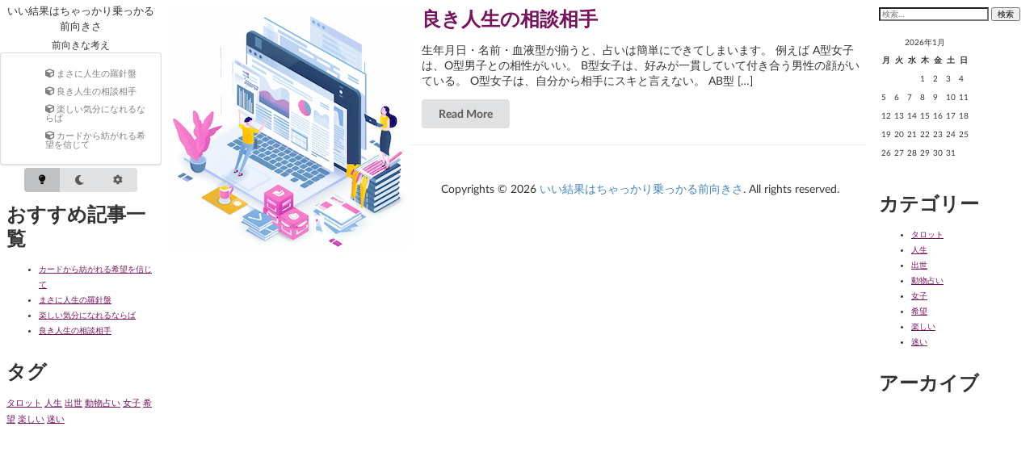

--- FILE ---
content_type: text/html; charset=UTF-8
request_url: http://www.akimania.net/tag/ambivalence/
body_size: 32747
content:
<!--FansPaysite/index.php-->
<!--FansPaysite/header.php-->
<!DOCTYPE html>
<html dir="ltr" lang="ja" prefix="og: https://ogp.me/ns#">
<head>
	<meta charset="UTF-8">
	<meta name="viewport" content="width=device-width, initial-scale=1">
	<title>迷い | いい結果はちゃっかり乗っかる前向きさ</title>

		<!-- All in One SEO 4.7.2 - aioseo.com -->
		<meta name="robots" content="max-image-preview:large" />
		<link rel="canonical" href="http://www.akimania.net/tag/ambivalence/" />
		<meta name="generator" content="All in One SEO (AIOSEO) 4.7.2" />
		<script type="application/ld+json" class="aioseo-schema">
			{"@context":"https:\/\/schema.org","@graph":[{"@type":"BreadcrumbList","@id":"http:\/\/www.akimania.net\/tag\/ambivalence\/#breadcrumblist","itemListElement":[{"@type":"ListItem","@id":"http:\/\/www.akimania.net\/#listItem","position":1,"name":"\u5bb6","item":"http:\/\/www.akimania.net\/","nextItem":"http:\/\/www.akimania.net\/tag\/ambivalence\/#listItem"},{"@type":"ListItem","@id":"http:\/\/www.akimania.net\/tag\/ambivalence\/#listItem","position":2,"name":"\u8ff7\u3044","previousItem":"http:\/\/www.akimania.net\/#listItem"}]},{"@type":"CollectionPage","@id":"http:\/\/www.akimania.net\/tag\/ambivalence\/#collectionpage","url":"http:\/\/www.akimania.net\/tag\/ambivalence\/","name":"\u8ff7\u3044 | \u3044\u3044\u7d50\u679c\u306f\u3061\u3083\u3063\u304b\u308a\u4e57\u3063\u304b\u308b\u524d\u5411\u304d\u3055","inLanguage":"ja","isPartOf":{"@id":"http:\/\/www.akimania.net\/#website"},"breadcrumb":{"@id":"http:\/\/www.akimania.net\/tag\/ambivalence\/#breadcrumblist"}},{"@type":"Organization","@id":"http:\/\/www.akimania.net\/#organization","name":"\u3044\u3044\u7d50\u679c\u306f\u3061\u3083\u3063\u304b\u308a\u4e57\u3063\u304b\u308b\u524d\u5411\u304d\u3055","description":"\u524d\u5411\u304d\u306a\u8003\u3048","url":"http:\/\/www.akimania.net\/"},{"@type":"WebSite","@id":"http:\/\/www.akimania.net\/#website","url":"http:\/\/www.akimania.net\/","name":"\u3044\u3044\u7d50\u679c\u306f\u3061\u3083\u3063\u304b\u308a\u4e57\u3063\u304b\u308b\u524d\u5411\u304d\u3055","description":"\u524d\u5411\u304d\u306a\u8003\u3048","inLanguage":"ja","publisher":{"@id":"http:\/\/www.akimania.net\/#organization"}}]}
		</script>
		<!-- All in One SEO -->

<link rel="alternate" type="application/rss+xml" title="いい結果はちゃっかり乗っかる前向きさ &raquo; フィード" href="http://www.akimania.net/feed/" />
<link rel="alternate" type="application/rss+xml" title="いい結果はちゃっかり乗っかる前向きさ &raquo; コメントフィード" href="http://www.akimania.net/comments/feed/" />
<link rel="alternate" type="application/rss+xml" title="いい結果はちゃっかり乗っかる前向きさ &raquo; 迷い タグのフィード" href="http://www.akimania.net/tag/ambivalence/feed/" />
<style id='wp-img-auto-sizes-contain-inline-css' type='text/css'>
img:is([sizes=auto i],[sizes^="auto," i]){contain-intrinsic-size:3000px 1500px}
/*# sourceURL=wp-img-auto-sizes-contain-inline-css */
</style>
<style id='wp-emoji-styles-inline-css' type='text/css'>

	img.wp-smiley, img.emoji {
		display: inline !important;
		border: none !important;
		box-shadow: none !important;
		height: 1em !important;
		width: 1em !important;
		margin: 0 0.07em !important;
		vertical-align: -0.1em !important;
		background: none !important;
		padding: 0 !important;
	}
/*# sourceURL=wp-emoji-styles-inline-css */
</style>
<style id='wp-block-library-inline-css' type='text/css'>
:root{--wp-block-synced-color:#7a00df;--wp-block-synced-color--rgb:122,0,223;--wp-bound-block-color:var(--wp-block-synced-color);--wp-editor-canvas-background:#ddd;--wp-admin-theme-color:#007cba;--wp-admin-theme-color--rgb:0,124,186;--wp-admin-theme-color-darker-10:#006ba1;--wp-admin-theme-color-darker-10--rgb:0,107,160.5;--wp-admin-theme-color-darker-20:#005a87;--wp-admin-theme-color-darker-20--rgb:0,90,135;--wp-admin-border-width-focus:2px}@media (min-resolution:192dpi){:root{--wp-admin-border-width-focus:1.5px}}.wp-element-button{cursor:pointer}:root .has-very-light-gray-background-color{background-color:#eee}:root .has-very-dark-gray-background-color{background-color:#313131}:root .has-very-light-gray-color{color:#eee}:root .has-very-dark-gray-color{color:#313131}:root .has-vivid-green-cyan-to-vivid-cyan-blue-gradient-background{background:linear-gradient(135deg,#00d084,#0693e3)}:root .has-purple-crush-gradient-background{background:linear-gradient(135deg,#34e2e4,#4721fb 50%,#ab1dfe)}:root .has-hazy-dawn-gradient-background{background:linear-gradient(135deg,#faaca8,#dad0ec)}:root .has-subdued-olive-gradient-background{background:linear-gradient(135deg,#fafae1,#67a671)}:root .has-atomic-cream-gradient-background{background:linear-gradient(135deg,#fdd79a,#004a59)}:root .has-nightshade-gradient-background{background:linear-gradient(135deg,#330968,#31cdcf)}:root .has-midnight-gradient-background{background:linear-gradient(135deg,#020381,#2874fc)}:root{--wp--preset--font-size--normal:16px;--wp--preset--font-size--huge:42px}.has-regular-font-size{font-size:1em}.has-larger-font-size{font-size:2.625em}.has-normal-font-size{font-size:var(--wp--preset--font-size--normal)}.has-huge-font-size{font-size:var(--wp--preset--font-size--huge)}.has-text-align-center{text-align:center}.has-text-align-left{text-align:left}.has-text-align-right{text-align:right}.has-fit-text{white-space:nowrap!important}#end-resizable-editor-section{display:none}.aligncenter{clear:both}.items-justified-left{justify-content:flex-start}.items-justified-center{justify-content:center}.items-justified-right{justify-content:flex-end}.items-justified-space-between{justify-content:space-between}.screen-reader-text{border:0;clip-path:inset(50%);height:1px;margin:-1px;overflow:hidden;padding:0;position:absolute;width:1px;word-wrap:normal!important}.screen-reader-text:focus{background-color:#ddd;clip-path:none;color:#444;display:block;font-size:1em;height:auto;left:5px;line-height:normal;padding:15px 23px 14px;text-decoration:none;top:5px;width:auto;z-index:100000}html :where(.has-border-color){border-style:solid}html :where([style*=border-top-color]){border-top-style:solid}html :where([style*=border-right-color]){border-right-style:solid}html :where([style*=border-bottom-color]){border-bottom-style:solid}html :where([style*=border-left-color]){border-left-style:solid}html :where([style*=border-width]){border-style:solid}html :where([style*=border-top-width]){border-top-style:solid}html :where([style*=border-right-width]){border-right-style:solid}html :where([style*=border-bottom-width]){border-bottom-style:solid}html :where([style*=border-left-width]){border-left-style:solid}html :where(img[class*=wp-image-]){height:auto;max-width:100%}:where(figure){margin:0 0 1em}html :where(.is-position-sticky){--wp-admin--admin-bar--position-offset:var(--wp-admin--admin-bar--height,0px)}@media screen and (max-width:600px){html :where(.is-position-sticky){--wp-admin--admin-bar--position-offset:0px}}

/*# sourceURL=wp-block-library-inline-css */
</style><style id='global-styles-inline-css' type='text/css'>
:root{--wp--preset--aspect-ratio--square: 1;--wp--preset--aspect-ratio--4-3: 4/3;--wp--preset--aspect-ratio--3-4: 3/4;--wp--preset--aspect-ratio--3-2: 3/2;--wp--preset--aspect-ratio--2-3: 2/3;--wp--preset--aspect-ratio--16-9: 16/9;--wp--preset--aspect-ratio--9-16: 9/16;--wp--preset--color--black: #000000;--wp--preset--color--cyan-bluish-gray: #abb8c3;--wp--preset--color--white: #ffffff;--wp--preset--color--pale-pink: #f78da7;--wp--preset--color--vivid-red: #cf2e2e;--wp--preset--color--luminous-vivid-orange: #ff6900;--wp--preset--color--luminous-vivid-amber: #fcb900;--wp--preset--color--light-green-cyan: #7bdcb5;--wp--preset--color--vivid-green-cyan: #00d084;--wp--preset--color--pale-cyan-blue: #8ed1fc;--wp--preset--color--vivid-cyan-blue: #0693e3;--wp--preset--color--vivid-purple: #9b51e0;--wp--preset--gradient--vivid-cyan-blue-to-vivid-purple: linear-gradient(135deg,rgb(6,147,227) 0%,rgb(155,81,224) 100%);--wp--preset--gradient--light-green-cyan-to-vivid-green-cyan: linear-gradient(135deg,rgb(122,220,180) 0%,rgb(0,208,130) 100%);--wp--preset--gradient--luminous-vivid-amber-to-luminous-vivid-orange: linear-gradient(135deg,rgb(252,185,0) 0%,rgb(255,105,0) 100%);--wp--preset--gradient--luminous-vivid-orange-to-vivid-red: linear-gradient(135deg,rgb(255,105,0) 0%,rgb(207,46,46) 100%);--wp--preset--gradient--very-light-gray-to-cyan-bluish-gray: linear-gradient(135deg,rgb(238,238,238) 0%,rgb(169,184,195) 100%);--wp--preset--gradient--cool-to-warm-spectrum: linear-gradient(135deg,rgb(74,234,220) 0%,rgb(151,120,209) 20%,rgb(207,42,186) 40%,rgb(238,44,130) 60%,rgb(251,105,98) 80%,rgb(254,248,76) 100%);--wp--preset--gradient--blush-light-purple: linear-gradient(135deg,rgb(255,206,236) 0%,rgb(152,150,240) 100%);--wp--preset--gradient--blush-bordeaux: linear-gradient(135deg,rgb(254,205,165) 0%,rgb(254,45,45) 50%,rgb(107,0,62) 100%);--wp--preset--gradient--luminous-dusk: linear-gradient(135deg,rgb(255,203,112) 0%,rgb(199,81,192) 50%,rgb(65,88,208) 100%);--wp--preset--gradient--pale-ocean: linear-gradient(135deg,rgb(255,245,203) 0%,rgb(182,227,212) 50%,rgb(51,167,181) 100%);--wp--preset--gradient--electric-grass: linear-gradient(135deg,rgb(202,248,128) 0%,rgb(113,206,126) 100%);--wp--preset--gradient--midnight: linear-gradient(135deg,rgb(2,3,129) 0%,rgb(40,116,252) 100%);--wp--preset--font-size--small: 13px;--wp--preset--font-size--medium: 20px;--wp--preset--font-size--large: 36px;--wp--preset--font-size--x-large: 42px;--wp--preset--spacing--20: 0.44rem;--wp--preset--spacing--30: 0.67rem;--wp--preset--spacing--40: 1rem;--wp--preset--spacing--50: 1.5rem;--wp--preset--spacing--60: 2.25rem;--wp--preset--spacing--70: 3.38rem;--wp--preset--spacing--80: 5.06rem;--wp--preset--shadow--natural: 6px 6px 9px rgba(0, 0, 0, 0.2);--wp--preset--shadow--deep: 12px 12px 50px rgba(0, 0, 0, 0.4);--wp--preset--shadow--sharp: 6px 6px 0px rgba(0, 0, 0, 0.2);--wp--preset--shadow--outlined: 6px 6px 0px -3px rgb(255, 255, 255), 6px 6px rgb(0, 0, 0);--wp--preset--shadow--crisp: 6px 6px 0px rgb(0, 0, 0);}:where(.is-layout-flex){gap: 0.5em;}:where(.is-layout-grid){gap: 0.5em;}body .is-layout-flex{display: flex;}.is-layout-flex{flex-wrap: wrap;align-items: center;}.is-layout-flex > :is(*, div){margin: 0;}body .is-layout-grid{display: grid;}.is-layout-grid > :is(*, div){margin: 0;}:where(.wp-block-columns.is-layout-flex){gap: 2em;}:where(.wp-block-columns.is-layout-grid){gap: 2em;}:where(.wp-block-post-template.is-layout-flex){gap: 1.25em;}:where(.wp-block-post-template.is-layout-grid){gap: 1.25em;}.has-black-color{color: var(--wp--preset--color--black) !important;}.has-cyan-bluish-gray-color{color: var(--wp--preset--color--cyan-bluish-gray) !important;}.has-white-color{color: var(--wp--preset--color--white) !important;}.has-pale-pink-color{color: var(--wp--preset--color--pale-pink) !important;}.has-vivid-red-color{color: var(--wp--preset--color--vivid-red) !important;}.has-luminous-vivid-orange-color{color: var(--wp--preset--color--luminous-vivid-orange) !important;}.has-luminous-vivid-amber-color{color: var(--wp--preset--color--luminous-vivid-amber) !important;}.has-light-green-cyan-color{color: var(--wp--preset--color--light-green-cyan) !important;}.has-vivid-green-cyan-color{color: var(--wp--preset--color--vivid-green-cyan) !important;}.has-pale-cyan-blue-color{color: var(--wp--preset--color--pale-cyan-blue) !important;}.has-vivid-cyan-blue-color{color: var(--wp--preset--color--vivid-cyan-blue) !important;}.has-vivid-purple-color{color: var(--wp--preset--color--vivid-purple) !important;}.has-black-background-color{background-color: var(--wp--preset--color--black) !important;}.has-cyan-bluish-gray-background-color{background-color: var(--wp--preset--color--cyan-bluish-gray) !important;}.has-white-background-color{background-color: var(--wp--preset--color--white) !important;}.has-pale-pink-background-color{background-color: var(--wp--preset--color--pale-pink) !important;}.has-vivid-red-background-color{background-color: var(--wp--preset--color--vivid-red) !important;}.has-luminous-vivid-orange-background-color{background-color: var(--wp--preset--color--luminous-vivid-orange) !important;}.has-luminous-vivid-amber-background-color{background-color: var(--wp--preset--color--luminous-vivid-amber) !important;}.has-light-green-cyan-background-color{background-color: var(--wp--preset--color--light-green-cyan) !important;}.has-vivid-green-cyan-background-color{background-color: var(--wp--preset--color--vivid-green-cyan) !important;}.has-pale-cyan-blue-background-color{background-color: var(--wp--preset--color--pale-cyan-blue) !important;}.has-vivid-cyan-blue-background-color{background-color: var(--wp--preset--color--vivid-cyan-blue) !important;}.has-vivid-purple-background-color{background-color: var(--wp--preset--color--vivid-purple) !important;}.has-black-border-color{border-color: var(--wp--preset--color--black) !important;}.has-cyan-bluish-gray-border-color{border-color: var(--wp--preset--color--cyan-bluish-gray) !important;}.has-white-border-color{border-color: var(--wp--preset--color--white) !important;}.has-pale-pink-border-color{border-color: var(--wp--preset--color--pale-pink) !important;}.has-vivid-red-border-color{border-color: var(--wp--preset--color--vivid-red) !important;}.has-luminous-vivid-orange-border-color{border-color: var(--wp--preset--color--luminous-vivid-orange) !important;}.has-luminous-vivid-amber-border-color{border-color: var(--wp--preset--color--luminous-vivid-amber) !important;}.has-light-green-cyan-border-color{border-color: var(--wp--preset--color--light-green-cyan) !important;}.has-vivid-green-cyan-border-color{border-color: var(--wp--preset--color--vivid-green-cyan) !important;}.has-pale-cyan-blue-border-color{border-color: var(--wp--preset--color--pale-cyan-blue) !important;}.has-vivid-cyan-blue-border-color{border-color: var(--wp--preset--color--vivid-cyan-blue) !important;}.has-vivid-purple-border-color{border-color: var(--wp--preset--color--vivid-purple) !important;}.has-vivid-cyan-blue-to-vivid-purple-gradient-background{background: var(--wp--preset--gradient--vivid-cyan-blue-to-vivid-purple) !important;}.has-light-green-cyan-to-vivid-green-cyan-gradient-background{background: var(--wp--preset--gradient--light-green-cyan-to-vivid-green-cyan) !important;}.has-luminous-vivid-amber-to-luminous-vivid-orange-gradient-background{background: var(--wp--preset--gradient--luminous-vivid-amber-to-luminous-vivid-orange) !important;}.has-luminous-vivid-orange-to-vivid-red-gradient-background{background: var(--wp--preset--gradient--luminous-vivid-orange-to-vivid-red) !important;}.has-very-light-gray-to-cyan-bluish-gray-gradient-background{background: var(--wp--preset--gradient--very-light-gray-to-cyan-bluish-gray) !important;}.has-cool-to-warm-spectrum-gradient-background{background: var(--wp--preset--gradient--cool-to-warm-spectrum) !important;}.has-blush-light-purple-gradient-background{background: var(--wp--preset--gradient--blush-light-purple) !important;}.has-blush-bordeaux-gradient-background{background: var(--wp--preset--gradient--blush-bordeaux) !important;}.has-luminous-dusk-gradient-background{background: var(--wp--preset--gradient--luminous-dusk) !important;}.has-pale-ocean-gradient-background{background: var(--wp--preset--gradient--pale-ocean) !important;}.has-electric-grass-gradient-background{background: var(--wp--preset--gradient--electric-grass) !important;}.has-midnight-gradient-background{background: var(--wp--preset--gradient--midnight) !important;}.has-small-font-size{font-size: var(--wp--preset--font-size--small) !important;}.has-medium-font-size{font-size: var(--wp--preset--font-size--medium) !important;}.has-large-font-size{font-size: var(--wp--preset--font-size--large) !important;}.has-x-large-font-size{font-size: var(--wp--preset--font-size--x-large) !important;}
/*# sourceURL=global-styles-inline-css */
</style>

<style id='classic-theme-styles-inline-css' type='text/css'>
/*! This file is auto-generated */
.wp-block-button__link{color:#fff;background-color:#32373c;border-radius:9999px;box-shadow:none;text-decoration:none;padding:calc(.667em + 2px) calc(1.333em + 2px);font-size:1.125em}.wp-block-file__button{background:#32373c;color:#fff;text-decoration:none}
/*# sourceURL=/wp-includes/css/classic-themes.min.css */
</style>
<link rel='stylesheet' id='fanspaysite-style-css' href='http://www.akimania.net/wp-content/themes/fanspaysite/style.css?ver=1728460991' type='text/css' media='all' />
<link rel='stylesheet' id='font-awesome-css' href='http://www.akimania.net/wp-content/themes/fanspaysite/lib/fa/css/all.min.css?ver=6.9' type='text/css' media='all' />
<link rel='stylesheet' id='fomantic-ui-css-css' href='http://www.akimania.net/wp-content/themes/fanspaysite/lib/fomantic/semantic.min.css?ver=6.9' type='text/css' media='all' />
<script type="text/javascript" src="http://www.akimania.net/wp-includes/js/jquery/jquery.min.js?ver=3.7.1" id="jquery-core-js"></script>
<script type="text/javascript" src="http://www.akimania.net/wp-includes/js/jquery/jquery-migrate.min.js?ver=3.4.1" id="jquery-migrate-js"></script>
<link rel="https://api.w.org/" href="http://www.akimania.net/wp-json/" /><link rel="alternate" title="JSON" type="application/json" href="http://www.akimania.net/wp-json/wp/v2/tags/15" /><link rel="EditURI" type="application/rsd+xml" title="RSD" href="http://www.akimania.net/xmlrpc.php?rsd" />
<meta name="generator" content="WordPress 6.9" />
    <style>
      [data-theme="light"] {
		--text-color: #333333;
        --background-color: #ffffff;
		--link-color: #77145d;
    }

      [data-theme="dark"] {
		--text-color: #ffffff;
        --background-color: #333333;  
		--link-color: #d39ed8;
      }
    </style>
    </head>

<body class="archive tag tag-ambivalence tag-15 wp-embed-responsive wp-theme-fanspaysite">

<div class="site-wrapper">
<aside class="site-sidebar">

<a class="skip-link screen-reader-text" href="#content">
Skip to content</a>

<header id="masthead" class="site-header">
    <div class="logo-title">
        <div class="site-title"><a href="http://www.akimania.net/" rel="home">いい結果はちゃっかり乗っかる前向きさ</a></div><div class="site-tagline">前向きな考え</div>    </div>
</header>

<!-- Left column for FansPaysite menu -->
<nav id="site-navigation" class="main-navigation">
    <div id="fanspaysiteMenu" class="ui vertical menu small fluid">
        <div id="primary-menu" class="menu"><ul>
 <a role="menuitem" class="item" title='まさに人生の羅針盤'><i class='fas fa-cube menu-item-icon'></i> <span class="menu-item-title">まさに人生の羅針盤</span></a>
 <a role="menuitem" class="item" title='良き人生の相談相手'><i class='fas fa-cube menu-item-icon'></i> <span class="menu-item-title">良き人生の相談相手</span></a>
 <a role="menuitem" class="item" title='楽しい気分になれるならば'><i class='fas fa-cube menu-item-icon'></i> <span class="menu-item-title">楽しい気分になれるならば</span></a>
 <a role="menuitem" class="item" title='カードから紡がれる希望を信じて'><i class='fas fa-cube menu-item-icon'></i> <span class="menu-item-title">カードから紡がれる希望を信じて</span></a>
</ul></div>
    </div>
</nav>
<!-- #site-navigation -->

        <div id="fanspaysiteMode" class="ui buttons stackable tiny">
        <button class="ui button fpsMode active" id="light-mode" title="Light">
            <i class="fas fa-lightbulb"></i>
        </button>
        <button class="ui button fpsMode " id="dark-mode" title="Dark">
            <i class="fas fa-moon"></i>
        </button>
        <button class="ui button fpsMode " id="auto-mode" title="Auto">
            <i class="fas fa-cog"></i>
        </button>
    </div>


<!-- Left sidebar, under menu-->
<div class="site-sidebar-left">
  	  <section id="pages-3" class="widget widget_pages"><h2 class="widget-title">おすすめ記事一覧</h2>
			<ul>
				<li class="page_item page-item-4"><a href="http://www.akimania.net/tarot/">カードから紡がれる希望を信じて</a></li>
<li class="page_item page-item-1"><a href="http://www.akimania.net/women/">まさに人生の羅針盤</a></li>
<li class="page_item page-item-3"><a href="http://www.akimania.net/animal-divination/">楽しい気分になれるならば</a></li>
<li class="page_item page-item-2"><a href="http://www.akimania.net/">良き人生の相談相手</a></li>
			</ul>

			</section><section id="tag_cloud-2" class="widget widget_tag_cloud"><h2 class="widget-title">タグ</h2><div class="tagcloud"><a href="http://www.akimania.net/tag/tarot/" class="tag-cloud-link tag-link-18 tag-link-position-1" style="font-size: 8pt;" aria-label="タロット (1個の項目)">タロット</a>
<a href="http://www.akimania.net/tag/life/" class="tag-cloud-link tag-link-13 tag-link-position-2" style="font-size: 8pt;" aria-label="人生 (1個の項目)">人生</a>
<a href="http://www.akimania.net/tag/career-advancement/" class="tag-cloud-link tag-link-14 tag-link-position-3" style="font-size: 8pt;" aria-label="出世 (1個の項目)">出世</a>
<a href="http://www.akimania.net/tag/animal-divination/" class="tag-cloud-link tag-link-17 tag-link-position-4" style="font-size: 8pt;" aria-label="動物占い (1個の項目)">動物占い</a>
<a href="http://www.akimania.net/tag/women/" class="tag-cloud-link tag-link-12 tag-link-position-5" style="font-size: 8pt;" aria-label="女子 (1個の項目)">女子</a>
<a href="http://www.akimania.net/tag/hope/" class="tag-cloud-link tag-link-19 tag-link-position-6" style="font-size: 8pt;" aria-label="希望 (1個の項目)">希望</a>
<a href="http://www.akimania.net/tag/fun/" class="tag-cloud-link tag-link-16 tag-link-position-7" style="font-size: 8pt;" aria-label="楽しい (1個の項目)">楽しい</a>
<a href="http://www.akimania.net/tag/ambivalence/" class="tag-cloud-link tag-link-15 tag-link-position-8" style="font-size: 8pt;" aria-label="迷い (1個の項目)">迷い</a></div>
</section>  </div>

</aside>

<main id="content" class="site-content">

<div class="container mt-4">
    <div id="primary" class="content-area">
        <main id="main" class="site-main">
                                                <article class="row mb-3 clear ">
                        <div class="col-12 col-md-3">
                                                            <img src="http://www.akimania.net/wp-content/themes/fanspaysite/default.png" alt="良き人生の相談相手" class="ui image img-fluid rounded floated left">                                                    </div>
                        <div class="col-12 col-md-9">
                            <h2><a href="http://www.akimania.net/" aria-label="Read more about 良き人生の相談相手">良き人生の相談相手</a></h2>
                            <p><p>生年月日・名前・血液型が揃うと、占いは簡単にできてしまいます。 例えば A型女子は、O型男子との相性がいい。 B型女子は、好みが一貫していて付き合う男性の顔がいている。 O型女子は、自分から相手にスキと言えない。 AB型 [&hellip;]</p>
</p>
                            <a href="http://www.akimania.net/" class="ui button" tabindex="0">Read More</a>
                        </div>
                    </article>
                    <div class="ui divider horizontal clear"></div>
                                                    </main><!-- #main -->
    </div><!-- #primary -->
</div><!-- .container -->

<footer id="colophon" class="site-footer">
	<!-- Existing footer content -->

	<div class="site-info">
		Copyrights &copy; 2026 <a href="http://www.akimania.net/">いい結果はちゃっかり乗っかる前向きさ</a>. All rights reserved.
	</div><!-- .site-info -->

</footer><!-- .site-footer -->

</main><!-- .site-content -->

<aside class="site-sidebar-right">
	  <!-- Right column for sidebar, if any -->
	  		  <section id="search-3" class="widget widget_search"><form role="search" method="get" class="search-form" action="http://www.akimania.net/">
				<label>
					<span class="screen-reader-text">検索:</span>
					<input type="search" class="search-field" placeholder="検索&hellip;" value="" name="s" />
				</label>
				<input type="submit" class="search-submit" value="検索" />
			</form></section><section id="calendar-2" class="widget widget_calendar"><div id="calendar_wrap" class="calendar_wrap"><table id="wp-calendar" class="wp-calendar-table">
	<caption>2026年1月</caption>
	<thead>
	<tr>
		<th scope="col" aria-label="月曜日">月</th>
		<th scope="col" aria-label="火曜日">火</th>
		<th scope="col" aria-label="水曜日">水</th>
		<th scope="col" aria-label="木曜日">木</th>
		<th scope="col" aria-label="金曜日">金</th>
		<th scope="col" aria-label="土曜日">土</th>
		<th scope="col" aria-label="日曜日">日</th>
	</tr>
	</thead>
	<tbody>
	<tr>
		<td colspan="3" class="pad">&nbsp;</td><td>1</td><td>2</td><td>3</td><td>4</td>
	</tr>
	<tr>
		<td>5</td><td>6</td><td>7</td><td>8</td><td>9</td><td>10</td><td>11</td>
	</tr>
	<tr>
		<td>12</td><td>13</td><td>14</td><td>15</td><td>16</td><td>17</td><td>18</td>
	</tr>
	<tr>
		<td>19</td><td>20</td><td id="today">21</td><td>22</td><td>23</td><td>24</td><td>25</td>
	</tr>
	<tr>
		<td>26</td><td>27</td><td>28</td><td>29</td><td>30</td><td>31</td>
		<td class="pad" colspan="1">&nbsp;</td>
	</tr>
	</tbody>
	</table><nav aria-label="前と次の月" class="wp-calendar-nav">
		<span class="wp-calendar-nav-prev">&nbsp;</span>
		<span class="pad">&nbsp;</span>
		<span class="wp-calendar-nav-next">&nbsp;</span>
	</nav></div></section><section id="categories-3" class="widget widget_categories"><h2 class="widget-title">カテゴリー</h2>
			<ul>
					<li class="cat-item cat-item-10"><a href="http://www.akimania.net/category/tarot/">タロット</a>
</li>
	<li class="cat-item cat-item-3"><a href="http://www.akimania.net/category/life/">人生</a>
</li>
	<li class="cat-item cat-item-4"><a href="http://www.akimania.net/category/career-advancement/">出世</a>
</li>
	<li class="cat-item cat-item-9"><a href="http://www.akimania.net/category/animal-divination/">動物占い</a>
</li>
	<li class="cat-item cat-item-2"><a href="http://www.akimania.net/category/women/">女子</a>
</li>
	<li class="cat-item cat-item-11"><a href="http://www.akimania.net/category/hope/">希望</a>
</li>
	<li class="cat-item cat-item-7"><a href="http://www.akimania.net/category/fun/">楽しい</a>
</li>
	<li class="cat-item cat-item-5"><a href="http://www.akimania.net/category/ambivalence/">迷い</a>
</li>
			</ul>

			</section><section id="archives-3" class="widget widget_archive"><h2 class="widget-title">アーカイブ</h2>
			<ul>
							</ul>

			</section>	    </aside>

</div><!-- .site-wrapper -->

<script type="speculationrules">
{"prefetch":[{"source":"document","where":{"and":[{"href_matches":"/*"},{"not":{"href_matches":["/wp-*.php","/wp-admin/*","/wp-content/uploads/*","/wp-content/*","/wp-content/plugins/*","/wp-content/themes/fanspaysite/*","/*\\?(.+)"]}},{"not":{"selector_matches":"a[rel~=\"nofollow\"]"}},{"not":{"selector_matches":".no-prefetch, .no-prefetch a"}}]},"eagerness":"conservative"}]}
</script>
<script>

	if (typeof setConfiguredTheme !== "function")  // Check if the function is already defined
	{ 

		function setConfiguredTheme(theme) {
			if (theme === "auto") {
				if (window.matchMedia && window.matchMedia("(prefers-color-scheme: dark)").matches) {
					document.body.dataset.theme = "dark";
				} else {
					document.body.dataset.theme = "";
				}
			} else {
				document.body.dataset.theme = theme;
			}

			if (document.body.dataset.theme == "dark")
			{
			jQuery("body").find(".ui").addClass("inverted");
			jQuery("body").addClass("inverted");
			}else
			{
				jQuery("body").find(".ui").removeClass("inverted");
				jQuery("body").removeClass("inverted");
			}

			console.log("setConfiguredTheme:", theme);
		}
	}

	document.addEventListener("DOMContentLoaded", function() {
		setConfiguredTheme("light");
	});

	</script>	<script>
	/(trident|msie)/i.test(navigator.userAgent)&&document.getElementById&&window.addEventListener&&window.addEventListener("hashchange",function(){var t,e=location.hash.substring(1);/^[A-z0-9_-]+$/.test(e)&&(t=document.getElementById(e))&&(/^(?:a|select|input|button|textarea)$/i.test(t.tagName)||(t.tabIndex=-1),t.focus())},!1);
	</script>
	<script type="text/javascript" src="http://www.akimania.net/wp-content/themes/fanspaysite/lib/fomantic/semantic.min.js" id="fomantic-ui-js-js"></script>
<script type="text/javascript" src="http://www.akimania.net/wp-content/themes/fanspaysite/js/menu.js?ver=1728460990" id="fanspaysite-menu-js"></script>
<script type="text/javascript" id="fanspaysite-theme-switch-js-extra">
/* <![CDATA[ */
var fanspaysiteThemeSwitch = {"ajax_url":"http://www.akimania.net/wp-admin/admin-ajax.php","current_mode":"light","nonce":"d18b209dd5"};
//# sourceURL=fanspaysite-theme-switch-js-extra
/* ]]> */
</script>
<script type="text/javascript" src="http://www.akimania.net/wp-content/themes/fanspaysite/js/theme.js?ver=1728460990" id="fanspaysite-theme-switch-js"></script>
<script id="wp-emoji-settings" type="application/json">
{"baseUrl":"https://s.w.org/images/core/emoji/17.0.2/72x72/","ext":".png","svgUrl":"https://s.w.org/images/core/emoji/17.0.2/svg/","svgExt":".svg","source":{"concatemoji":"http://www.akimania.net/wp-includes/js/wp-emoji-release.min.js?ver=6.9"}}
</script>
<script type="module">
/* <![CDATA[ */
/*! This file is auto-generated */
const a=JSON.parse(document.getElementById("wp-emoji-settings").textContent),o=(window._wpemojiSettings=a,"wpEmojiSettingsSupports"),s=["flag","emoji"];function i(e){try{var t={supportTests:e,timestamp:(new Date).valueOf()};sessionStorage.setItem(o,JSON.stringify(t))}catch(e){}}function c(e,t,n){e.clearRect(0,0,e.canvas.width,e.canvas.height),e.fillText(t,0,0);t=new Uint32Array(e.getImageData(0,0,e.canvas.width,e.canvas.height).data);e.clearRect(0,0,e.canvas.width,e.canvas.height),e.fillText(n,0,0);const a=new Uint32Array(e.getImageData(0,0,e.canvas.width,e.canvas.height).data);return t.every((e,t)=>e===a[t])}function p(e,t){e.clearRect(0,0,e.canvas.width,e.canvas.height),e.fillText(t,0,0);var n=e.getImageData(16,16,1,1);for(let e=0;e<n.data.length;e++)if(0!==n.data[e])return!1;return!0}function u(e,t,n,a){switch(t){case"flag":return n(e,"\ud83c\udff3\ufe0f\u200d\u26a7\ufe0f","\ud83c\udff3\ufe0f\u200b\u26a7\ufe0f")?!1:!n(e,"\ud83c\udde8\ud83c\uddf6","\ud83c\udde8\u200b\ud83c\uddf6")&&!n(e,"\ud83c\udff4\udb40\udc67\udb40\udc62\udb40\udc65\udb40\udc6e\udb40\udc67\udb40\udc7f","\ud83c\udff4\u200b\udb40\udc67\u200b\udb40\udc62\u200b\udb40\udc65\u200b\udb40\udc6e\u200b\udb40\udc67\u200b\udb40\udc7f");case"emoji":return!a(e,"\ud83e\u1fac8")}return!1}function f(e,t,n,a){let r;const o=(r="undefined"!=typeof WorkerGlobalScope&&self instanceof WorkerGlobalScope?new OffscreenCanvas(300,150):document.createElement("canvas")).getContext("2d",{willReadFrequently:!0}),s=(o.textBaseline="top",o.font="600 32px Arial",{});return e.forEach(e=>{s[e]=t(o,e,n,a)}),s}function r(e){var t=document.createElement("script");t.src=e,t.defer=!0,document.head.appendChild(t)}a.supports={everything:!0,everythingExceptFlag:!0},new Promise(t=>{let n=function(){try{var e=JSON.parse(sessionStorage.getItem(o));if("object"==typeof e&&"number"==typeof e.timestamp&&(new Date).valueOf()<e.timestamp+604800&&"object"==typeof e.supportTests)return e.supportTests}catch(e){}return null}();if(!n){if("undefined"!=typeof Worker&&"undefined"!=typeof OffscreenCanvas&&"undefined"!=typeof URL&&URL.createObjectURL&&"undefined"!=typeof Blob)try{var e="postMessage("+f.toString()+"("+[JSON.stringify(s),u.toString(),c.toString(),p.toString()].join(",")+"));",a=new Blob([e],{type:"text/javascript"});const r=new Worker(URL.createObjectURL(a),{name:"wpTestEmojiSupports"});return void(r.onmessage=e=>{i(n=e.data),r.terminate(),t(n)})}catch(e){}i(n=f(s,u,c,p))}t(n)}).then(e=>{for(const n in e)a.supports[n]=e[n],a.supports.everything=a.supports.everything&&a.supports[n],"flag"!==n&&(a.supports.everythingExceptFlag=a.supports.everythingExceptFlag&&a.supports[n]);var t;a.supports.everythingExceptFlag=a.supports.everythingExceptFlag&&!a.supports.flag,a.supports.everything||((t=a.source||{}).concatemoji?r(t.concatemoji):t.wpemoji&&t.twemoji&&(r(t.twemoji),r(t.wpemoji)))});
//# sourceURL=http://www.akimania.net/wp-includes/js/wp-emoji-loader.min.js
/* ]]> */
</script>
</body>
</html>

--- FILE ---
content_type: text/css
request_url: http://www.akimania.net/wp-content/themes/fanspaysite/style.css?ver=1728460991
body_size: 10759
content:
/*
Theme Name: FansPaysite
Theme URI: https://fanspaysite.com/theme
Author: videowhisper
Author URI: https://videowhisper.com
Contributors: videowhisper
Description: FansPaysite is a theme designed for digital content creators. Features: vertical hierarchical menus with configurable icons on left side, dark/light mode, vertically scrollable content area, right sidebar and widgets only on wide screens, responsive, optimized for mobile screens.
Version: 1.7
License: GNU General Public License v2 or later
License URI: http://www.gnu.org/licenses/gpl-2.0.html
Text Domain: fanspaysite
Tags: custom-logo, custom-menu, theme-options, translation-ready, three-columns, left-sidebar, right-sidebar
Requires PHP: 7.3
Requires at least: 5.1
Tested up to: 6.4

FansPaysite WordPress Theme, Copyright 2024 VideoWhisper.com .
FansPaysite is distributed under the terms of the GNU GPL.

*/ 

/* Layout */
/* Reset default margins and paddings */

body, html {
  margin: 0;
  padding: 0;
  height: 100%; /* Ensures the full height of the viewport */

  color: var(--text-color, #000);
  background-color: var(
    --background-color,
    #ffffff) 
}

.site-wrapper { 
  display: flex;
  flex-direction: row; /* Keeps the layout horizontal */
  height: 100vh; /* Ensures the site wrapper is full viewport height */
  color: var(--text-color, #000);
  background-color: var(
    --background-color,
    #ffffff) 
}

.site-sidebar {
  /* Site sidebar contains menu and site-sidebar-left */
  overflow-y: auto; /* Allows scrolling within the sidebar if content overflows */  
  display: flex; /* Establishes a flex container */
  flex-direction: column; /* Stacks flex items vertically */
  align-items: center; /* Centers flex items horizontally in the container */
  min-width: 200px; /* Minimum width for the sidebar */
  width: 5%;
}

.site-content {
  flex-grow: 1; /* Allows content area to grow and fill available space */
  overflow-y: auto; /* Enables vertical scrolling for site-content */
  background: no-repeat center center;
  background-size: cover; /* Ensure the background covers the entire content area */
  padding: 8px;
  margin-bottom: 50px; /* Scroll space */
  padding-bottom: 50px; /* Space below the content */
}

.site-sidebar-left {
  padding: 8px; /* Padding around the content inside the sidebar */
  width: 200px; /* Example fixed width for sidebars */
}


.site-sidebar-right {
  display: none; /* Hide the sidebar on small screens */
  width: 200px;
  min-width: 200px; /* Minimum width for the sidebar */
  padding: 8px; /* Padding around the content inside the sidebar */
  overflow-y: auto; /* Makes the sidebar scrollable vertically if content overflows */
}

@media (min-width: 1000px) {
  .site-sidebar-right {
    display: block; /* Show the sidebar on screens wider than 992px */
    flex: 1; /* Allows the sidebar to grow and fill available space */
    order: 3; /* Position the sidebar to the right of the content if using flexbox layout */
  }
}

.site-footer {
   /* Footer styles */
   width: 100%; /* Ensures footer spans the entire width of the viewport */
   padding: 10px;
   text-align: center; /* Center the text in the footer */
  }

  /* Left sidebar adjustments for narrow screens */
@media (max-width: 768px) {
  /* Make sidebar narrower */
  .site-sidebar {
    min-width: 70px; /* Adjust the sidebar's width */
  }

  /* Make logo smaller */ 
  .custom-logo-link img {
    max-width: 65px; /* Adjust the logo's height */
    padding: 4px;
    padding-top: 20px;
  }

  /*Hide menu text */
  .menu-item-title {
    display: none;
  }

  .site-sidebar-left {
    display: none; /* Hide the left sidebar on small screens */
  }

}

/* Fix for the Semantic UI dropdown menu levels, to fit on left sidebar */
.ui.dropdown.fpsDropdown .menu {
  left: 4px !important;
  right: 100% !important; /* This makes the menu open to the left */
  top: 0 !important; /* Aligns the menu at the top of the dropdown */
  position: absolute;
}

.ui.menu .item a {
  color: var(--text-color, #333);
}


#fanspaysiteMode {
  padding: 4px;
}

/*Title & Logo*/

.site-title {
  font-size: clamp(
    5px,
    1vw,
    32px
  ); /* centered */
  padding: 4px;
  font: sans-serif;
  text-align: center;
}

.site-title a {
  color: var(--text-color, #000);
  text-decoration: none;
}

.site-tagline
{
  font-size: clamp(
    5px,
    0.9vw,
    24px
  );
  color: var(--text-color, #000);
  text-align: center;
}

.custom-logo-link img {
  /* Logo shows inside side-sidebar, centered */
  padding: 4px;
  max-height: 128px; /* Adjust the logo's height */
  max-width: 128px; /* Adjust the logo's height */
  width: auto;
  display: block;
  margin-left: auto;
  margin-right: auto;
}

.site-header,
.site-footer {
  color: var(--text-color, #000);
  background-color: var(
    --background-color,
    #ffffff
  ); /* Fallback for light mode */
}



/*  Sidebar Widget Styling */
 .widget {
  display: block; /* Stacks widgets vertically */
  font-size: 10px; /* Size of the widget content */
  margin-bottom: 8px; /* Space between widgets */
}

.widget .wp-block-heading {
  display: block;
  font-size: 12px; /* Size of the widget title */
  margin-bottom: 8px; /* Space below the widget title */
}

/* Targeting ul within widget_block class specifically */
.widget_block ul, .wp-block-archives-list {
  display: block; /* Stacks lists vertically */
  list-style-type: none; /* Removes bullets from lists */
  padding-left: 0; /* Removes indentation/padding from lists */
  margin-left: 0; /* Ensures lists start from the very edge */
}

/* Targeting li within wp-block-archives-list specifically */
.wp-block-archives-list li {
  padding-left: 0; /* Removes indentation/padding from list items */
}

/* Ensure sections within sidebar widgets are displayed as blocks and not inline */
 section{
  display: block; /* This will stack sections vertically */
  padding-bottom: 8px; /* Space below each section */
}

/* Target the widget area and remove padding from the list */
.widget_recent_comments .wp-block-latest-comments {
  padding-left: 0; /* Removes indentation for the list */
}

.ui.comments .comment-list {
  list-style: none; /* Removes bullets */
}

/* Themes */

/* Default styles (can be considered light theme) */
:root {
  --text-color: #333;
  --background-color: #fff;

  --menu-text-color: #333; /* Light text color for dark mode */
  --menu-background-color: #fff; /* Dark background color for dark mode */

  --link-color: #77145d; /* Adjust the color to fit your theme */
}

/* Light theme styles */
[data-theme="light"] {
  --background-color: #fff;
  --text-color: #333;

  --link-color: #77145d; /* Adjust the color to fit your theme */
}

/* Dark theme styles */
[data-theme="dark"] {
  --text-color: #ffffff;
  --background-color: #333333;

  --link-color: #d39ed8; /* Adjust the color to fit your theme */
}


/* Listing Styling */
.row.mb-3:not(:last-child) {
  border-bottom: 1px solid #eee;
  padding-bottom: 20px;
  margin-bottom: 20px;
}


.col-9 p {
  margin-bottom: 0.5rem;
}

.badge.bg-secondary {
  margin-right: 5px; /* Space between tags */
}

/* Sticky Post */
.sticky {
  background-color: var(--background-color, #f0f0f0);
  color: var(--text-color, #000);
  border-left: 2px solid #553344; /* Blue border on the left */
  padding: 12px;
  margin-bottom: 16px;
  border-radius: 4px;
}

.sticky h2 {
  color: #003366; /* Blue text for titles */
}

/* Link styles */
a,
a:visited,
h2 a,
h2 a:visited
{
  color: var(--link-color, #173e2a); /* Use the link color defined in the Customizer */
}

a:hover,
a:focus, 
{
  opacity: 0.8; /* Slightly reduce the opacity on hover/focus */
}


/* Ensure all links within block-level content are underlined */
.post-content a,
.entry-content a,
.entry-summary a,
.comment-content a,
.widget_text a,
.widget a,
.text a,
.custom-content a {
    text-decoration: underline;
    color: var(--link-color);
}



/* Blocks */
.mode-text-block {
  background-color: var(--background-color);
  color: var(--text-color);
  padding: 20px;
  border-radius: 5px;
}

/* Handle wide and full alignments */
.alignwide {
  margin-left: auto;
  margin-right: auto;
  max-width: 1200px; /* Adjust as needed */
}

.alignfull {
  width: 100vw;
  position: relative;
  left: 50%;
  right: 50%;
  margin-left: -50vw;
  margin-right: -50vw;
}

/* Make embeds responsive */
.wp-embed-responsive iframe,
.wp-embed-responsive video,
.wp-embed-responsive embed,
.wp-embed-responsive object {
    position: absolute;
    top: 0;
    left: 0;
    width: 100%;
    max-height: 100%;
}

.wp-embed-responsive {
    position: relative;
    padding-bottom: 56.25%; /* 16:9 Aspect Ratio */
    height: 0;
    overflow: hidden;
    max-width: 100%;
}


/* Ensure nav-links flex container is properly styled for inline display */
.nav-links {
  display: flex; /* This ensures flex display */
  justify-content: space-between; /* This spreads the items apart */
  width: 100%; /* Ensure the container takes full width */
}

/* Caption styles */
.wp-caption {
  padding: 4px;
  margin-bottom: 20px;
  background-color: var(--background-color);
  max-width: 100%;
  text-align: center;
  box-shadow: 0px 1px 5px rgba(0, 0, 0, 0.2);
}

.wp-caption-text,
.gallery-caption {
  font-size: 14px;
  line-height: 1.6;
  color: var(--text-color);
  margin: 0;
}

/* Styles to highlight comments by the post author */
.bypostauthor {
  background-color: var(--background-color);
  border-left: 4px solid;
  padding-left: 16px;
}

/* Alignment classes */
.alignright {
  float: right;
  margin: 0 0 20px 20px;
}

.alignleft {
  float: left;
  margin: 0 20px 20px 0;
}

.aligncenter {
  display: block;
  margin: 0 auto 20px auto;
}

/* Clearfix for floated elements */
.alignright:after,
.alignleft:after,
.aligncenter:after {
  content: "";
  display: table;
  clear: both;
}


/* Accessibility */
/* Text meant only for screen readers. */

.screen-reader-text {
  border: 0;
  clip: rect(1px, 1px, 1px, 1px);
  clip-path: inset(50%);
  height: 1px;
  margin: -1px;
  overflow: hidden;
  padding: 0;
  position: absolute !important;
  width: 1px;
  word-wrap: normal !important;
  /* Many screen reader and browser combinations announce broken words as they would appear visually. */
}

.screen-reader-text:focus {
  background-color: #f1f1f1;
  border-radius: 3px;
  box-shadow: 0 0 2px 2px rgba(0, 0, 0, 0.6);
  clip: auto !important;
  clip-path: none;
  color: #21759b;
  display: block;
  font-size: 14px;
  font-size: 0.875rem;
  font-weight: bold;
  height: auto;
  right: 5px;
  line-height: normal;
  padding: 15px 23px 14px;
  top: 5px;
  width: auto;
  z-index: 100000;
  /* Above WP toolbar. */
}

/* Do not show the outline on the skip link target. */
#content[tabindex="-1"]:focus {
  outline: 0;
}


--- FILE ---
content_type: text/javascript
request_url: http://www.akimania.net/wp-content/themes/fanspaysite/js/theme.js?ver=1728460990
body_size: 1641
content:
document.addEventListener("DOMContentLoaded", function () {
  // Initialize theme from local storage or default setting
  const currentTheme = localStorage.getItem('theme') || 'light';
  setTheme(currentTheme); // Set the initial theme

  const themeButtons = document.querySelectorAll('.ui.button.fpsMode');
  themeButtons.forEach(button => {
    button.addEventListener('click', function () {
      const theme = this.id.replace('-mode', '');
      setTheme(theme);
      setActiveButton(this);
      updateThemeSetting(theme);
    });
  });

  function setTheme(theme) {
    const isDarkMode = theme === 'dark' || (theme === 'auto' && window.matchMedia("(prefers-color-scheme: dark)").matches);
    document.body.dataset.theme = theme;
    localStorage.setItem('theme', theme); // Store theme setting in localStorage
    jQuery(".ui").toggleClass("inverted", isDarkMode);
  }

  function setActiveButton(activeButton) {
    themeButtons.forEach(button => {
      button.classList.remove('active');
    });
    activeButton.classList.add('active');
  }

  function updateThemeSetting(theme) {
    jQuery.ajax({
      url: fanspaysiteThemeSwitch.ajax_url,
      type: "POST",
      data: {
        action: "fanspaysite_update_theme_mode",
        mode: theme,
        nonce: fanspaysiteThemeSwitch.nonce,
      },
      success: function (response) {
        if (response.warning) {
          console.warn(response.message);
        } else {
          console.log("Theme mode updated using AJAX.");
        }
      },
      error: function (xhr, status, error) {
        console.error("AJAX Error:", status, error);
      }
    });
  }
});


--- FILE ---
content_type: text/javascript
request_url: http://www.akimania.net/wp-content/themes/fanspaysite/js/menu.js?ver=1728460990
body_size: 546
content:
document.addEventListener("DOMContentLoaded", function() {
  var isTouchDevice = 'ontouchstart' in window || navigator.maxTouchPoints > 0;

  // Dropdowns
  jQuery('.fpsDropdown').dropdown(
    {
      on: isTouchDevice ? 'click' : 'hover',
      showOnFocus: true,
      allowTab: true,
      forceSelection: false,
      action: function(text, value, element) { element.click(); },
      onChange: function(value, text, $choice) {
        // Focus on the active menu item
        // if ($choice) {  $choice.focus(); }
      }
    }
  );
  

});